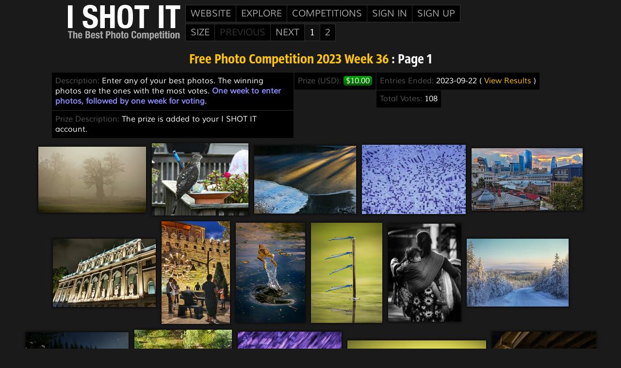

--- FILE ---
content_type: text/html; charset=UTF-8
request_url: https://i-shot-it.com/competition.php?id=64fba93a61910
body_size: 10597
content:
<!DOCTYPE html PUBLIC "-//W3C//DTD XHTML+RDFa 1.1//EN" "http://www.w3.org/MarkUp/DTD/xhtml-rdfa-2.dtd">
<html xmlns="http://www.w3.org/1999/xhtml">
<head>
<base href="https://i-shot-it.com/" />
<meta http-equiv="content-type" content="text/html; charset=utf-8" />
<meta name="pinterest" content="nopin" />
<meta name="format-detection" content="telephone=no" />
<meta name="keywords" content="photo competition photography contest" />
<meta name="description" content="I SHOT IT : Photo Contest" />
<title>I SHOT IT : Free Photo Competition 2023 Week 36</title>
<style type="text/css" media="screen">
@import "https://i-shot-it.com/css/layout.css?version=151";
@import "https://i-shot-it.com/css/header-font-helvetica-neue-condensed-bold.css?version=3";
@import "https://i-shot-it.com/css/font-muli.css?version=4";
@import "https://i-shot-it.com/css/competition.css?version=15";
</style>
<script>
function show(boxid) { document.getElementById(boxid).style.display='block'; }
function hide(boxid) { document.getElementById(boxid).style.display='none'; }
</script>
</head>
<body>
<div class="header-div"><div class="header-home-logo-div"><a href="https://i-shot-it.com/index.php"><svg version="1.1" xmlns="http://www.w3.org/2000/svg" xmlns:xlink="http://www.w3.org/1999/xlink" x="0" y="0" width="232" height="73" viewBox="0, 0, 232, 73"><g id="Background"><rect x="0" y="0" width="232" height="73" fill="#FFFFFF" fill-opacity="0"/></g><g id="Layer_1"><path id="i_shot_it" d="M0,47.904 L9.475,47.904 L9.475,0.921 L0,0.921 z M39.942,34.612 Q39.942,36.257 40.205,37.606 Q40.468,38.955 41.192,39.876 Q41.916,40.797 43.133,41.324 Q44.351,41.85 46.193,41.85 Q48.364,41.85 50.108,40.435 Q51.852,39.021 51.852,36.059 Q51.852,34.48 51.424,33.329 Q50.997,32.177 50.01,31.256 Q49.022,30.335 47.41,29.578 Q45.798,28.821 43.429,28.032 Q40.271,26.979 37.968,25.729 Q35.665,24.478 34.118,22.8 Q32.572,21.122 31.848,18.918 Q31.124,16.714 31.124,13.818 Q31.124,6.843 35.007,3.422 Q38.889,0 45.667,0 Q48.825,0 51.49,0.691 Q54.155,1.382 56.096,2.928 Q58.037,4.475 59.123,6.876 Q60.209,9.278 60.209,12.634 L60.209,13.95 L51.128,13.95 Q51.128,10.594 49.944,8.785 Q48.759,6.975 45.996,6.975 Q44.416,6.975 43.364,7.436 Q42.311,7.896 41.686,8.653 Q41.06,9.41 40.83,10.397 Q40.6,11.384 40.6,12.437 Q40.6,14.608 41.521,16.089 Q42.442,17.569 45.469,18.819 L52.773,21.978 Q55.471,23.162 57.182,24.445 Q58.893,25.729 59.913,27.209 Q60.933,28.69 61.327,30.466 Q61.722,32.243 61.722,34.414 Q61.722,41.85 57.412,45.239 Q53.102,48.628 45.403,48.628 Q37.376,48.628 33.921,45.14 Q30.466,41.653 30.466,35.138 L30.466,33.23 L39.942,33.23 z M75.936,0.921 L75.936,18.885 L86.99,18.885 L86.99,0.921 L96.466,0.921 L96.466,47.904 L86.99,47.904 L86.99,27.045 L75.936,27.045 L75.936,47.904 L66.46,47.904 L66.46,0.921 z M102.059,24.413 Q102.059,19.083 102.552,14.575 Q103.046,10.068 104.724,6.843 Q106.402,3.619 109.56,1.81 Q112.719,0 118.049,0 Q123.379,0 126.537,1.81 Q129.696,3.619 131.374,6.843 Q133.052,10.068 133.545,14.575 Q134.039,19.083 134.039,24.413 Q134.039,29.808 133.545,34.283 Q133.052,38.757 131.374,41.982 Q129.696,45.206 126.537,46.917 Q123.379,48.628 118.049,48.628 Q112.719,48.628 109.56,46.917 Q106.402,45.206 104.724,41.982 Q103.046,38.757 102.552,34.283 Q102.059,29.808 102.059,24.413 z M111.534,24.413 Q111.534,29.15 111.765,32.473 Q111.995,35.796 112.686,37.869 Q113.377,39.942 114.66,40.896 Q115.943,41.85 118.049,41.85 Q120.154,41.85 121.438,40.896 Q122.721,39.942 123.412,37.869 Q124.103,35.796 124.333,32.473 Q124.563,29.15 124.563,24.413 Q124.563,19.675 124.333,16.385 Q124.103,13.095 123.412,10.989 Q122.721,8.883 121.438,7.929 Q120.154,6.975 118.049,6.975 Q115.943,6.975 114.66,7.929 Q113.377,8.883 112.686,10.989 Q111.995,13.095 111.765,16.385 Q111.534,19.675 111.534,24.413 z M167.137,8.686 L156.872,8.686 L156.872,47.904 L147.396,47.904 L147.396,8.686 L137.131,8.686 L137.131,0.921 L167.137,0.921 z M187.47,0.921 L196.945,0.921 L196.945,47.904 L187.47,47.904 z M231.491,8.686 L221.226,8.686 L221.226,47.904 L211.751,47.904 L211.751,8.686 L201.486,8.686 L201.486,0.921 L231.491,0.921 z" fill="#FFFFFF"/><a xlink:href="https://i-shot-it.com/index.php"><path id="the_best" d="M9.605,54.136 L0,54.136 L0,56.622 L3.286,56.622 L3.286,69.175 L6.319,69.175 L6.319,56.622 L9.605,56.622 z M13.733,54.136 L13.733,59.002 L13.775,59.002 Q14.618,57.549 16.534,57.549 Q17.925,57.549 18.672,58.307 Q19.42,59.065 19.42,60.771 L19.42,69.175 L16.513,69.175 L16.513,61.361 Q16.513,60.476 16.219,60.129 Q15.924,59.781 15.271,59.781 Q13.733,59.781 13.733,61.656 L13.733,69.175 L10.826,69.175 L10.826,54.136 z M23.843,64.857 Q23.843,65.363 23.917,65.837 Q23.991,66.311 24.159,66.679 Q24.328,67.048 24.602,67.269 Q24.875,67.49 25.276,67.49 Q26.013,67.49 26.35,66.964 Q26.687,66.437 26.813,65.363 L29.425,65.363 Q29.341,67.343 28.372,68.375 Q27.403,69.407 25.318,69.407 Q23.738,69.407 22.853,68.88 Q21.969,68.354 21.547,67.49 Q21.126,66.627 21.031,65.552 Q20.937,64.478 20.937,63.404 Q20.937,62.267 21.095,61.214 Q21.253,60.16 21.726,59.339 Q22.2,58.517 23.085,58.033 Q23.97,57.549 25.444,57.549 Q26.708,57.549 27.519,57.959 Q28.33,58.37 28.793,59.118 Q29.257,59.865 29.425,60.929 Q29.594,61.993 29.594,63.299 L29.594,63.952 L23.843,63.952 z M26.813,62.225 Q26.792,61.572 26.729,61.077 Q26.666,60.582 26.508,60.234 Q26.35,59.887 26.065,59.708 Q25.781,59.528 25.339,59.528 Q24.896,59.528 24.612,59.729 Q24.328,59.929 24.159,60.255 Q23.991,60.582 23.917,60.982 Q23.843,61.382 23.843,61.782 L23.843,62.225 L26.813,62.225 z M41.326,54.136 Q42.252,54.136 43.042,54.326 Q43.832,54.515 44.401,54.958 Q44.97,55.4 45.285,56.137 Q45.601,56.875 45.601,57.949 Q45.601,59.17 45.033,60.045 Q44.464,60.919 43.327,61.235 L43.327,61.277 Q44.59,61.445 45.328,62.351 Q46.065,63.257 46.065,64.773 Q46.065,65.658 45.833,66.458 Q45.601,67.259 45.043,67.859 Q44.485,68.459 43.59,68.817 Q42.695,69.175 41.368,69.175 L36.249,69.175 L36.249,54.136 z M40.146,60.308 Q41.41,60.308 41.989,59.855 Q42.568,59.402 42.568,58.328 Q42.568,57.254 42.042,56.811 Q41.515,56.369 40.378,56.369 L39.282,56.369 L39.282,60.308 z M40.462,66.943 Q41.557,66.943 42.231,66.458 Q42.905,65.974 42.905,64.668 Q42.905,64.015 42.726,63.583 Q42.547,63.151 42.242,62.888 Q41.936,62.625 41.515,62.519 Q41.094,62.414 40.588,62.414 L39.282,62.414 L39.282,66.943 z M50.362,64.857 Q50.362,65.363 50.435,65.837 Q50.509,66.311 50.678,66.679 Q50.846,67.048 51.12,67.269 Q51.394,67.49 51.794,67.49 Q52.531,67.49 52.868,66.964 Q53.205,66.437 53.332,65.363 L55.943,65.363 Q55.859,67.343 54.89,68.375 Q53.921,69.407 51.836,69.407 Q50.256,69.407 49.372,68.88 Q48.487,68.354 48.066,67.49 Q47.645,66.627 47.55,65.552 Q47.455,64.478 47.455,63.404 Q47.455,62.267 47.613,61.214 Q47.771,60.16 48.245,59.339 Q48.719,58.517 49.603,58.033 Q50.488,57.549 51.962,57.549 Q53.226,57.549 54.037,57.959 Q54.848,58.37 55.311,59.118 Q55.775,59.865 55.943,60.929 Q56.112,61.993 56.112,63.299 L56.112,63.952 L50.362,63.952 z M53.332,62.225 Q53.31,61.572 53.247,61.077 Q53.184,60.582 53.026,60.234 Q52.868,59.887 52.584,59.708 Q52.299,59.528 51.857,59.528 Q51.415,59.528 51.13,59.729 Q50.846,59.929 50.678,60.255 Q50.509,60.582 50.435,60.982 Q50.362,61.382 50.362,61.782 L50.362,62.225 L53.332,62.225 z M59.756,65.847 Q59.756,66.585 60.145,67.037 Q60.535,67.49 61.272,67.49 Q61.946,67.49 62.346,67.153 Q62.747,66.816 62.747,66.142 Q62.747,65.595 62.431,65.31 Q62.115,65.026 61.694,64.857 L59.65,64.12 Q58.45,63.699 57.839,62.93 Q57.228,62.161 57.228,60.961 Q57.228,60.266 57.46,59.644 Q57.692,59.023 58.197,58.56 Q58.703,58.096 59.492,57.822 Q60.282,57.549 61.399,57.549 Q63.379,57.549 64.326,58.391 Q65.274,59.234 65.274,60.771 L65.274,61.235 L62.662,61.235 Q62.662,60.35 62.378,59.939 Q62.094,59.528 61.378,59.528 Q60.83,59.528 60.419,59.834 Q60.008,60.139 60.008,60.75 Q60.008,61.171 60.272,61.508 Q60.535,61.845 61.272,62.077 L63.02,62.667 Q64.39,63.13 64.958,63.878 Q65.527,64.626 65.527,65.911 Q65.527,66.816 65.211,67.48 Q64.895,68.143 64.337,68.586 Q63.779,69.028 63.01,69.217 Q62.241,69.407 61.314,69.407 Q60.093,69.407 59.282,69.175 Q58.471,68.944 57.997,68.48 Q57.523,68.017 57.333,67.353 Q57.144,66.69 57.144,65.868 L57.144,65.468 L59.756,65.468 z M70.519,54.6 L70.519,57.843 L72.204,57.843 L72.204,59.823 L70.519,59.823 L70.519,65.953 Q70.519,66.627 70.719,66.911 Q70.919,67.195 71.551,67.195 Q71.72,67.195 71.888,67.185 Q72.057,67.174 72.204,67.153 L72.204,69.175 Q71.72,69.175 71.267,69.207 Q70.814,69.239 70.308,69.239 Q69.466,69.239 68.929,69.123 Q68.392,69.007 68.107,68.659 Q67.823,68.312 67.718,67.743 Q67.612,67.174 67.612,66.311 L67.612,59.823 L66.138,59.823 L66.138,57.843 L67.612,57.843 L67.612,54.6 z M83.662,54.136 Q84.821,54.136 85.611,54.526 Q86.4,54.916 86.885,55.548 Q87.369,56.179 87.58,56.99 Q87.791,57.801 87.791,58.644 Q87.791,59.802 87.443,60.666 Q87.096,61.529 86.474,62.077 Q85.853,62.625 84.968,62.899 Q84.083,63.172 83.009,63.172 L81.387,63.172 L81.387,69.175 L78.354,69.175 L78.354,54.136 z M82.735,60.94 Q83.641,60.94 84.199,60.392 Q84.758,59.844 84.758,58.686 Q84.758,57.549 84.273,56.959 Q83.789,56.369 82.651,56.369 L81.387,56.369 L81.387,60.94 z M92.108,54.136 L92.108,59.002 L92.151,59.002 Q92.993,57.549 94.91,57.549 Q96.3,57.549 97.048,58.307 Q97.796,59.065 97.796,60.771 L97.796,69.175 L94.889,69.175 L94.889,61.361 Q94.889,60.476 94.594,60.129 Q94.299,59.781 93.646,59.781 Q92.108,59.781 92.108,61.656 L92.108,69.175 L89.202,69.175 L89.202,54.136 z M99.354,63.509 Q99.354,62.056 99.586,60.94 Q99.818,59.823 100.344,59.076 Q100.871,58.328 101.724,57.938 Q102.577,57.549 103.82,57.549 Q105.125,57.527 105.989,57.896 Q106.853,58.265 107.358,59.023 Q107.864,59.781 108.074,60.898 Q108.285,62.014 108.285,63.509 Q108.285,64.963 108.053,66.079 Q107.821,67.195 107.295,67.943 Q106.768,68.691 105.915,69.049 Q105.062,69.407 103.82,69.407 Q102.514,69.428 101.65,69.081 Q100.786,68.733 100.281,67.985 Q99.775,67.238 99.565,66.111 Q99.354,64.984 99.354,63.509 z M102.261,63.509 Q102.261,64.373 102.303,65.11 Q102.345,65.847 102.503,66.374 Q102.661,66.901 102.977,67.195 Q103.293,67.49 103.82,67.49 Q104.704,67.49 105.041,66.564 Q105.378,65.637 105.378,63.509 Q105.378,61.382 105.041,60.455 Q104.704,59.528 103.82,59.528 Q103.293,59.528 102.977,59.823 Q102.661,60.118 102.503,60.645 Q102.345,61.171 102.303,61.909 Q102.261,62.646 102.261,63.509 z M113.382,54.6 L113.382,57.843 L115.067,57.843 L115.067,59.823 L113.382,59.823 L113.382,65.953 Q113.382,66.627 113.582,66.911 Q113.782,67.195 114.414,67.195 Q114.583,67.195 114.751,67.185 Q114.92,67.174 115.067,67.153 L115.067,69.175 Q114.583,69.175 114.13,69.207 Q113.677,69.239 113.172,69.239 Q112.329,69.239 111.792,69.123 Q111.255,69.007 110.97,68.659 Q110.686,68.312 110.581,67.743 Q110.475,67.174 110.475,66.311 L110.475,59.823 L109.001,59.823 L109.001,57.843 L110.475,57.843 L110.475,54.6 z M115.699,63.509 Q115.699,62.056 115.931,60.94 Q116.162,59.823 116.689,59.076 Q117.216,58.328 118.069,57.938 Q118.922,57.549 120.164,57.549 Q121.47,57.527 122.334,57.896 Q123.197,58.265 123.703,59.023 Q124.209,59.781 124.419,60.898 Q124.63,62.014 124.63,63.509 Q124.63,64.963 124.398,66.079 Q124.166,67.195 123.64,67.943 Q123.113,68.691 122.26,69.049 Q121.407,69.407 120.164,69.407 Q118.859,69.428 117.995,69.081 Q117.131,68.733 116.626,67.985 Q116.12,67.238 115.91,66.111 Q115.699,64.984 115.699,63.509 z M118.606,63.509 Q118.606,64.373 118.648,65.11 Q118.69,65.847 118.848,66.374 Q119.006,66.901 119.322,67.195 Q119.638,67.49 120.164,67.49 Q121.049,67.49 121.386,66.564 Q121.723,65.637 121.723,63.509 Q121.723,61.382 121.386,60.455 Q121.049,59.528 120.164,59.528 Q119.638,59.528 119.322,59.823 Q119.006,60.118 118.848,60.645 Q118.69,61.171 118.648,61.909 Q118.606,62.646 118.606,63.509 z M137.752,59.213 Q137.752,57.57 137.362,56.822 Q136.973,56.074 135.941,56.074 Q135.372,56.074 135.003,56.38 Q134.635,56.685 134.424,57.37 Q134.213,58.054 134.129,59.16 Q134.045,60.266 134.045,61.866 Q134.045,63.573 134.161,64.626 Q134.277,65.679 134.519,66.258 Q134.761,66.837 135.13,67.037 Q135.498,67.238 135.983,67.238 Q136.383,67.238 136.73,67.101 Q137.078,66.964 137.331,66.553 Q137.584,66.142 137.731,65.395 Q137.878,64.647 137.878,63.425 L140.911,63.425 Q140.911,64.647 140.722,65.742 Q140.532,66.837 140.016,67.659 Q139.5,68.48 138.563,68.944 Q137.626,69.407 136.13,69.407 Q134.424,69.407 133.413,68.859 Q132.402,68.312 131.865,67.28 Q131.328,66.248 131.17,64.815 Q131.012,63.383 131.012,61.656 Q131.012,59.95 131.17,58.507 Q131.328,57.064 131.865,56.032 Q132.402,55 133.413,54.421 Q134.424,53.841 136.13,53.841 Q137.752,53.841 138.689,54.368 Q139.627,54.895 140.09,55.706 Q140.553,56.516 140.669,57.454 Q140.785,58.391 140.785,59.213 L137.752,59.213 z M142.175,63.509 Q142.175,62.056 142.407,60.94 Q142.639,59.823 143.165,59.076 Q143.692,58.328 144.545,57.938 Q145.398,57.549 146.641,57.549 Q147.947,57.527 148.81,57.896 Q149.674,58.265 150.179,59.023 Q150.685,59.781 150.895,60.898 Q151.106,62.014 151.106,63.509 Q151.106,64.963 150.874,66.079 Q150.643,67.195 150.116,67.943 Q149.589,68.691 148.736,69.049 Q147.883,69.407 146.641,69.407 Q145.335,69.428 144.471,69.081 Q143.608,68.733 143.102,67.985 Q142.596,67.238 142.386,66.111 Q142.175,64.984 142.175,63.509 z M145.082,63.509 Q145.082,64.373 145.124,65.11 Q145.166,65.847 145.324,66.374 Q145.482,66.901 145.798,67.195 Q146.114,67.49 146.641,67.49 Q147.525,67.49 147.862,66.564 Q148.199,65.637 148.199,63.509 Q148.199,61.382 147.862,60.455 Q147.525,59.528 146.641,59.528 Q146.114,59.528 145.798,59.823 Q145.482,60.118 145.324,60.645 Q145.166,61.171 145.124,61.909 Q145.082,62.646 145.082,63.509 z M155.445,57.843 L155.445,59.002 L155.487,59.002 Q156.035,58.223 156.719,57.886 Q157.404,57.549 158.352,57.549 Q159.363,57.549 160.047,58.012 Q160.732,58.475 160.963,59.36 L161.006,59.36 Q161.343,58.454 162.09,58.001 Q162.838,57.549 163.87,57.549 Q165.323,57.549 166.008,58.423 Q166.693,59.297 166.693,60.94 L166.693,69.175 L163.786,69.175 L163.786,61.256 Q163.786,60.54 163.523,60.16 Q163.259,59.781 162.648,59.781 Q161.953,59.781 161.543,60.245 Q161.132,60.708 161.132,61.719 L161.132,69.175 L158.225,69.175 L158.225,61.256 Q158.225,60.54 157.962,60.16 Q157.699,59.781 157.088,59.781 Q156.393,59.781 155.982,60.245 Q155.571,60.708 155.571,61.719 L155.571,69.175 L152.665,69.175 L152.665,57.843 z M171.537,63.509 Q171.537,65.363 171.821,66.3 Q172.106,67.238 173.075,67.238 Q174.023,67.238 174.307,66.3 Q174.591,65.363 174.591,63.509 Q174.591,61.656 174.307,60.719 Q174.023,59.781 173.075,59.781 Q172.106,59.781 171.821,60.719 Q171.537,61.656 171.537,63.509 z M171.411,57.843 L171.411,59.044 L171.453,59.044 Q171.937,58.244 172.538,57.896 Q173.138,57.549 174.023,57.549 Q175.813,57.549 176.655,58.949 Q177.498,60.35 177.498,63.509 Q177.498,66.669 176.655,68.038 Q175.813,69.407 174.023,69.407 Q173.201,69.407 172.622,69.102 Q172.043,68.796 171.579,68.122 L171.537,68.122 L171.537,72.819 L168.63,72.819 L168.63,57.843 z M181.647,64.857 Q181.647,65.363 181.721,65.837 Q181.795,66.311 181.963,66.679 Q182.132,67.048 182.406,67.269 Q182.679,67.49 183.08,67.49 Q183.817,67.49 184.154,66.964 Q184.491,66.437 184.617,65.363 L187.229,65.363 Q187.145,67.343 186.176,68.375 Q185.207,69.407 183.122,69.407 Q181.542,69.407 180.657,68.88 Q179.773,68.354 179.351,67.49 Q178.93,66.627 178.835,65.552 Q178.741,64.478 178.741,63.404 Q178.741,62.267 178.899,61.214 Q179.057,60.16 179.53,59.339 Q180.004,58.517 180.889,58.033 Q181.774,57.549 183.248,57.549 Q184.512,57.549 185.323,57.959 Q186.134,58.37 186.597,59.118 Q187.061,59.865 187.229,60.929 Q187.398,61.993 187.398,63.299 L187.398,63.952 L181.647,63.952 z M184.617,62.225 Q184.596,61.572 184.533,61.077 Q184.47,60.582 184.312,60.234 Q184.154,59.887 183.869,59.708 Q183.585,59.528 183.143,59.528 Q182.7,59.528 182.416,59.729 Q182.132,59.929 181.963,60.255 Q181.795,60.582 181.721,60.982 Q181.647,61.382 181.647,61.782 L181.647,62.225 L184.617,62.225 z M192.453,54.6 L192.453,57.843 L194.138,57.843 L194.138,59.823 L192.453,59.823 L192.453,65.953 Q192.453,66.627 192.653,66.911 Q192.853,67.195 193.485,67.195 Q193.653,67.195 193.822,67.185 Q193.99,67.174 194.138,67.153 L194.138,69.175 Q193.653,69.175 193.2,69.207 Q192.748,69.239 192.242,69.239 Q191.399,69.239 190.862,69.123 Q190.325,69.007 190.041,68.659 Q189.757,68.312 189.651,67.743 Q189.546,67.174 189.546,66.311 L189.546,59.823 L188.072,59.823 L188.072,57.843 L189.546,57.843 L189.546,54.6 z M198.161,57.843 L198.161,69.175 L195.254,69.175 L195.254,57.843 z M198.161,53.968 L198.161,56.453 L195.254,56.453 L195.254,53.968 z M203.742,54.6 L203.742,57.843 L205.427,57.843 L205.427,59.823 L203.742,59.823 L203.742,65.953 Q203.742,66.627 203.943,66.911 Q204.143,67.195 204.774,67.195 Q204.943,67.195 205.111,67.185 Q205.28,67.174 205.427,67.153 L205.427,69.175 Q204.943,69.175 204.49,69.207 Q204.037,69.239 203.532,69.239 Q202.689,69.239 202.152,69.123 Q201.615,69.007 201.331,68.659 Q201.046,68.312 200.941,67.743 Q200.836,67.174 200.836,66.311 L200.836,59.823 L199.361,59.823 L199.361,57.843 L200.836,57.843 L200.836,54.6 z M209.45,57.843 L209.45,69.175 L206.544,69.175 L206.544,57.843 z M209.45,53.968 L209.45,56.453 L206.544,56.453 L206.544,53.968 z M211.114,63.509 Q211.114,62.056 211.346,60.94 Q211.578,59.823 212.104,59.076 Q212.631,58.328 213.484,57.938 Q214.337,57.549 215.58,57.549 Q216.886,57.527 217.749,57.896 Q218.613,58.265 219.118,59.023 Q219.624,59.781 219.835,60.898 Q220.045,62.014 220.045,63.509 Q220.045,64.963 219.813,66.079 Q219.582,67.195 219.055,67.943 Q218.529,68.691 217.676,69.049 Q216.823,69.407 215.58,69.407 Q214.274,69.428 213.41,69.081 Q212.547,68.733 212.041,67.985 Q211.536,67.238 211.325,66.111 Q211.114,64.984 211.114,63.509 z M214.021,63.509 Q214.021,64.373 214.063,65.11 Q214.105,65.847 214.263,66.374 Q214.421,66.901 214.737,67.195 Q215.053,67.49 215.58,67.49 Q216.464,67.49 216.801,66.564 Q217.138,65.637 217.138,63.509 Q217.138,61.382 216.801,60.455 Q216.464,59.528 215.58,59.528 Q215.053,59.528 214.737,59.823 Q214.421,60.118 214.263,60.645 Q214.105,61.171 214.063,61.909 Q214.021,62.646 214.021,63.509 z M224.384,57.843 L224.384,59.17 L224.426,59.17 Q224.89,58.328 225.627,57.938 Q226.364,57.549 227.312,57.549 Q228.702,57.549 229.45,58.307 Q230.198,59.065 230.198,60.771 L230.198,69.175 L227.291,69.175 L227.291,61.361 Q227.291,60.476 226.996,60.129 Q226.701,59.781 226.048,59.781 Q224.511,59.781 224.511,61.656 L224.511,69.175 L221.604,69.175 L221.604,57.843 z" fill="#777777"/></a></g></svg></a></div><div class="menus-div"><div class="cssmenu"><ul><li><a href="javascript:void(0);">Website</a><ul><li><a href="https://i-shot-it.com/settings.php">Settings</a></li><li><a href="https://i-shot-it.com/blog.php">Blog</a></li><li><a href="https://i-shot-it.com/faqs.php">FAQs</a></li><li><a href="https://i-shot-it.com/contact.php">Contact Us</a></li><li><a href="https://i-shot-it.com/judges.php">The Judges</a></li><li><a href="https://i-shot-it.com/theteam.php">The Team</a></li></ul></li><li><a href="javascript:void(0);">Explore</a><ul><li><a href="https://i-shot-it.com/newest.php">Newest Photos</a></li><li><a href="https://i-shot-it.com/date-view.php">Browse By Upload Date</a></li><li><a href="https://i-shot-it.com/tag-view.php">Browse By Tags</a></li><li><a href="https://i-shot-it.com/favorited-photos.php">Recently Favored Photos</a></li><li><a href="https://i-shot-it.com/most-popular-photos.php">Most Popular Photos</a></li></ul></li><li><a href="javascript:void(0);">Competitions</a><ul><li><a href="https://i-shot-it.com/entry-fees.php">Entry Fees And Time Chart</a></li><li><a href="https://i-shot-it.com/voting-competitions.php">Voting Competitions</a></li><li><a href="https://i-shot-it.com/published.php">Results List</a></li><li><a href="https://i-shot-it.com/results.php">Results</a></li><li><a href="https://i-shot-it.com/current-competitions.php">Current Competitions</a></li></ul></li><li><a href="javascript:void(0);">Sign In</a><ul><li><a href="https://i-shot-it.com/login.php">Sign In</a></li><li><a href="https://i-shot-it.com/forgot-password.php">Reset Password</a></li></ul></li><li><a href="javascript:void(0);">Sign Up</a><ul class=keep-inside><li><a href="https://i-shot-it.com/register.php">Create Account</a></li></ul></li></ul></div><div class="cssmenu"><ul><li><a href="javascript:void(0);">SIZE</a><ul><li><a href="https://i-shot-it.com/competition.php?id=64fba93a61910&size=square">SQUARE</a></li><li><a class="selected" href="https://i-shot-it.com/competition.php?id=64fba93a61910&size=thumbnail">THUMBNAIL</a></li><li><a href="https://i-shot-it.com/competition.php?id=64fba93a61910&size=medium">MEDIUM</a></li><li><a href="https://i-shot-it.com/competition.php?id=64fba93a61910&size=large">LARGE</a></li></ul></li><li><span class="disabled">PREVIOUS</span></li><li><a href="http://i-shot-it.com/competition.php?id=64fba93a61910&page=2">NEXT</a></li><li><a class="selected" href="http://i-shot-it.com/competition.php?id=64fba93a61910&page=1">1</a></li><li><a href="http://i-shot-it.com/competition.php?id=64fba93a61910&page=2">2</a></li></ul></div></div><div class="leica-logo-div"><a href="http://www.leica-camera.com/" target="_blank"><svg version="1.1" xmlns="http://www.w3.org/2000/svg" xmlns:xlink="http://www.w3.org/1999/xlink" x="0" y="0" width="73" height="73" viewBox="0, 0, 73, 73"><g id="Background"><rect x="0" y="0" width="73" height="73" fill="#FFFFFF" fill-opacity="0"/></g><g id="Layer_1"><path d="M36.5,73 C56.655,73 73,56.683 73,36.557 C73,16.421 56.655,0.095 36.5,0.095 C16.34,0.095 -0,16.421 -0,36.557 C-0,56.683 16.34,73 36.5,73" fill="#E21313"/><path d="M65.519,38.623 C65.519,38.623 64.568,39.306 63.893,39.306 C63.381,39.306 63.098,38.88 63.098,38.412 C63.098,37.358 64.754,32.164 64.754,32.164 L60.71,32.219 L60.498,32.922 C60.498,32.922 59.91,31.731 57.788,31.731 C53.673,31.731 51.414,35.274 51.32,37.358 C51.3,37.809 51.293,37.875 51.293,37.875 C51.199,37.985 49.744,39.639 47.959,39.639 C46.531,39.639 46.294,38.442 46.294,37.679 C46.294,36.851 46.982,33.576 48.93,33.576 C49.992,33.576 50.64,34.494 50.64,34.494 L51.214,32.622 C51.214,32.622 50.308,31.917 48.462,31.912 C44.483,31.907 41.766,34.891 41.672,37.579 C41.652,37.981 41.637,38.111 41.642,38.137 C41.511,38.297 40.529,39.423 39.257,39.423 C38.387,39.423 38.387,38.745 38.387,38.442 C38.387,38.035 40.109,32.189 40.109,32.189 L35.611,32.253 L34.007,37.931 C34.007,37.931 31.543,39.713 28.096,39.96 C26.321,40.08 25.708,39.005 25.708,38.373 C25.708,38.111 25.708,38.111 25.708,38.111 C25.708,38.111 26.432,38.157 26.975,38.157 C27.398,38.157 32.649,37.794 32.649,34.585 C32.649,32.752 30.813,32.054 28.488,32.054 C24.198,32.054 21.19,34.71 21.19,37.865 C21.19,40.744 23.656,41.979 26.829,41.979 C30.431,41.979 33.947,39.779 33.947,39.779 C33.947,39.779 34.142,41.979 36.985,41.979 C39.917,41.979 42.214,39.779 42.214,39.779 C42.214,39.779 43.493,41.895 46.41,41.895 C49.393,41.895 51.682,39.487 51.682,39.487 C51.682,39.487 52.481,41.758 55.433,41.758 C57.741,41.758 58.98,40.245 58.98,40.245 C58.98,40.245 59.638,41.758 61.651,41.758 C64.105,41.758 65.946,40.031 65.946,40.031 L65.519,38.623 z M28.675,33.36 C29.279,33.394 29.687,33.826 29.667,34.269 C29.566,37.121 26.044,36.68 26.044,36.68 C26.044,36.68 26.618,33.233 28.675,33.36 z M56.953,39.639 C55.846,39.639 55.846,38.422 55.846,38.072 C55.846,37.141 56.574,33.449 58.582,33.449 C59.427,33.449 59.88,34.163 59.88,34.695 C59.88,34.806 59.372,39.639 56.953,39.639" fill="#FFFFFE"/><path d="M66.328,42.466 C66.328,42.466 56.883,45.752 38.856,45.531 C26.422,45.38 16.941,41.714 16.941,41.714 C16.941,41.714 17.249,41.116 17.449,40.713 C18.696,38.177 20.165,33.029 20.165,33.029 C20.165,33.029 28.711,30.646 28.711,23.871 C28.711,21.725 26.714,20.344 24.742,20.258 C17.856,19.993 15.946,29.793 15.522,31.461 C15.498,31.581 15.486,31.616 15.486,31.616 C13.359,31.326 12.164,30.893 12.164,30.893 L11.674,32.213 C13.108,32.892 15.195,33.113 15.195,33.113 C14.783,35.741 12.741,40.713 12.741,40.713 C12.741,40.713 10.854,40.09 8.517,40.09 C5.479,40.09 4.437,41.533 4.361,42.437 C4.161,44.777 7.108,45.877 9.165,45.877 C13.179,45.877 15.266,43.713 15.266,43.713 C15.266,43.713 26.558,47.972 38.338,47.972 C53.754,47.972 66.756,43.873 66.756,43.873 L66.328,42.466 z M25.07,22.201 C26.391,22.201 26.829,23.272 26.719,24.237 C26.075,29.898 20.446,31.194 20.446,31.194 C20.446,31.194 21.845,22.201 25.07,22.201 z M8.299,44.054 C7.163,44.089 6.424,43.336 6.424,42.913 C6.424,41.979 7.571,41.834 8.299,41.884 C10.06,41.979 11.575,42.582 11.575,42.582 C11.575,42.582 9.787,44.008 8.299,44.054" fill="#FFFFFE"/><path d="M38.75,26.863 C37.316,26.863 36.259,27.448 36.259,28.788 C36.259,30.144 37.483,30.516 38.75,30.516 C40.023,30.516 41.184,29.918 41.184,28.538 C41.184,27.15 39.787,26.863 38.75,26.863" fill="#FFFFFE"/></g></svg></a></div></div><div class="header-footer-div"></div><div class="content"><h1><a href="https://i-shot-it.com/competition.php?id=64fba93a61910">Free Photo Competition 2023 Week 36</a> : Page 1</h1><div class="info_container shade-100"><div class="info_sections_container left_container"><div class="info_section text-container"><span class="shade-20">Description: </span>Enter any of your best photos. The winning photos are the ones with the most votes. <b>One week to enter photos, followed by one week for voting</b>.</div><div class="info_section text-container"><span class="shade-20">Prize Description: </span>The prize is added to your I SHOT IT account.</div></div><div class="info_sections_container middle_container"><div class="info_section text-container"><span class="shade-20">Prize (USD): </span><span class="text_block green_bg">$10.00</span> </div></div><div class="info_sections_container right_container"><div class="info_section text-container"><span class="shade-20">Entries Ended: </span>2023-09-22 ( <a href="https://i-shot-it.com/photo-competition-results.php?pcid=64fba93a61910">View Results</a> )</div><div class="info_section text-container"><span class="shade-20">Total Votes: </span>108</div></div></div><div class="photos-div-thumbnail"><a href="https://i-shot-it.com/competition-photo.php?id=650be055c82fc"><img src="https://i-shot-it.com/gs-photo.php?path=2023-09-21-650be02cf2e98-650be02fd178c-thumbnail.jpg" class="img-border-thumbnail img-layout-thumbnail" width="222" height="136" alt="" /></a><a href="https://i-shot-it.com/competition-photo.php?id=650bad0de8eb0"><img src="https://i-shot-it.com/gs-photo.php?path=2023-09-21-650bacc991286-650baccdbdf27-thumbnail.jpg" class="img-border-thumbnail img-layout-thumbnail" width="199" height="149" alt="" /></a><a href="https://i-shot-it.com/competition-photo.php?id=650ae3dbda534"><img src="https://i-shot-it.com/gs-photo.php?path=2023-09-20-650ae36fd3711-650ae3764351e-thumbnail.jpg" class="img-border-thumbnail img-layout-thumbnail" width="210" height="140" alt="" /></a><a href="https://i-shot-it.com/competition-photo.php?id=650a056b827f2"><img src="https://i-shot-it.com/gs-photo.php?path=2023-09-18-6508c70578214-6508c70802113-thumbnail.jpg" class="img-border-thumbnail img-layout-thumbnail" width="214" height="143" alt="" /></a><a href="https://i-shot-it.com/competition-photo.php?id=6509fb1db241b"><img src="https://i-shot-it.com/gs-photo.php?path=2023-09-19-6509fb0583d10-6509fb08e599d-thumbnail.jpg" class="img-border-thumbnail img-layout-thumbnail" width="229" height="129" alt="" /></a><a href="https://i-shot-it.com/competition-photo.php?id=6509face8d4a8"><img src="https://i-shot-it.com/gs-photo.php?path=2023-09-05-64f689652b594-64f68967dc247-thumbnail.jpg" class="img-border-thumbnail img-layout-thumbnail" width="212" height="141" alt="" /></a><a href="https://i-shot-it.com/competition-photo.php?id=6509faa8528af"><img src="https://i-shot-it.com/gs-photo.php?path=2023-09-05-64f6899476136-64f6899759b49-thumbnail.jpg" class="img-border-thumbnail img-layout-thumbnail" width="141" height="212" alt="" /></a><a href="https://i-shot-it.com/competition-photo.php?id=6509f816a0236"><img src="https://i-shot-it.com/gs-photo.php?path=2022-10-31-635f46ca140c7-635f46cccb303-thumbnail.jpg" class="img-border-thumbnail img-layout-thumbnail" width="143" height="206" alt="" /></a><a href="https://i-shot-it.com/competition-photo.php?id=6509f7f1310a7"><img src="https://i-shot-it.com/gs-photo.php?path=2023-07-29-64c4a723cde3f-64c4a727ae509-thumbnail.jpg" class="img-border-thumbnail img-layout-thumbnail" width="147" height="207" alt="" /></a><a href="https://i-shot-it.com/competition-photo.php?id=6509f78440139"><img src="https://i-shot-it.com/gs-photo.php?path=ishot-it%2F2020-10-07-5f7d4b2a10b68-5f7d4b2c309f7-thumbnail.jpg" class="img-border-thumbnail img-layout-thumbnail" width="150" height="202" alt="" /></a><a href="https://i-shot-it.com/competition-photo.php?id=65094f3e5411c"><img src="https://i-shot-it.com/gs-photo.php?path=2023-09-19-65094ee36524b-65094ee7e7f86-thumbnail.jpg" class="img-border-thumbnail img-layout-thumbnail" width="210" height="140" alt="" /></a><a href="https://i-shot-it.com/competition-photo.php?id=65094f3c46d2e"><img src="https://i-shot-it.com/gs-photo.php?path=2023-09-19-65094edec04e6-65094ee288ea3-thumbnail.jpg" class="img-border-thumbnail img-layout-thumbnail" width="212" height="140" alt="" /></a><a href="https://i-shot-it.com/competition-photo.php?id=65094f39670ff"><img src="https://i-shot-it.com/gs-photo.php?path=2023-09-19-65094ee8b7459-65094eed09fd2-thumbnail.jpg" class="img-border-thumbnail img-layout-thumbnail" width="201" height="150" alt="" /></a><a href="https://i-shot-it.com/competition-photo.php?id=6508c74faf697"><img src="https://i-shot-it.com/gs-photo.php?path=2023-09-18-6508c708c9e57-6508c70b31ee9-thumbnail.jpg" class="img-border-thumbnail img-layout-thumbnail" width="214" height="143" alt="" /></a><a href="https://i-shot-it.com/competition-photo.php?id=6508c7390c244"><img src="https://i-shot-it.com/gs-photo.php?path=2023-09-18-6508c6fcb8f4f-6508c6fe77e12-thumbnail.jpg" class="img-border-thumbnail img-layout-thumbnail" width="286" height="107" alt="" /></a><a href="https://i-shot-it.com/competition-photo.php?id=6508aeef43fb5"><img src="https://i-shot-it.com/gs-photo.php?path=2023-09-18-6508ae5c5e36a-6508ae60375be-thumbnail.jpg" class="img-border-thumbnail img-layout-thumbnail" width="214" height="142" alt="" /></a><a href="https://i-shot-it.com/competition-photo.php?id=6507f1d973e2b"><img src="https://i-shot-it.com/gs-photo.php?path=ishot-it%2F2020-10-09-5f808c6184b34-5f808c64ad93e-thumbnail.jpg" class="img-border-thumbnail img-layout-thumbnail" width="142" height="213" alt="" /></a><a href="https://i-shot-it.com/competition-photo.php?id=6507f1b30be4d"><img src="https://i-shot-it.com/gs-photo.php?path=2023-04-24-644623521a53e-64462354cd9d8-thumbnail.jpg" class="img-border-thumbnail img-layout-thumbnail" width="211" height="141" alt="" /></a><a href="https://i-shot-it.com/competition-photo.php?id=6507f1a3d48b0"><img src="https://i-shot-it.com/gs-photo.php?path=2023-07-31-64c7fd7017d6c-64c7fd736c7f9-thumbnail.jpg" class="img-border-thumbnail img-layout-thumbnail" width="211" height="141" alt="" /></a><a href="https://i-shot-it.com/competition-photo.php?id=65068fe61a98c"><img src="https://i-shot-it.com/gs-photo.php?path=2023-09-17-65068fc92f6bc-65068fcb39ff4-thumbnail.jpg" class="img-border-thumbnail img-layout-thumbnail" width="150" height="200" alt="" /></a><a href="https://i-shot-it.com/competition-photo.php?id=65066e28a0aca"><img src="https://i-shot-it.com/gs-photo.php?path=2023-05-17-6464933648d98-646493381fe90-thumbnail.jpg" class="img-border-thumbnail img-layout-thumbnail" width="200" height="150" alt="" /></a><a href="https://i-shot-it.com/competition-photo.php?id=65066e24b4317"><img src="https://i-shot-it.com/gs-photo.php?path=2023-09-17-65066b620f82a-65066b66bde1b-thumbnail.jpg" class="img-border-thumbnail img-layout-thumbnail" width="230" height="130" alt="" /></a><a href="https://i-shot-it.com/competition-photo.php?id=65066e0fa1a95"><img src="https://i-shot-it.com/gs-photo.php?path=2023-09-17-650668895dcc3-6506688c6fd1a-thumbnail.jpg" class="img-border-thumbnail img-layout-thumbnail" width="149" height="198" alt="" /></a><a href="https://i-shot-it.com/competition-photo.php?id=65066d8458388"><img src="https://i-shot-it.com/gs-photo.php?path=2023-09-17-650669fa36cce-650669fd8ca9d-thumbnail.jpg" class="img-border-thumbnail img-layout-thumbnail" width="232" height="130" alt="" /></a><a href="https://i-shot-it.com/competition-photo.php?id=65061aa76aba2"><img src="https://i-shot-it.com/gs-photo.php?path=2023-09-16-65061a88d4d0b-65061a8bf1640-thumbnail.jpg" class="img-border-thumbnail img-layout-thumbnail" width="184" height="164" alt="" /></a><a href="https://i-shot-it.com/competition-photo.php?id=65061741e6b3d"><img src="https://i-shot-it.com/gs-photo.php?path=2023-09-16-6506173065197-6506173365d4d-thumbnail.jpg" class="img-border-thumbnail img-layout-thumbnail" width="200" height="150" alt="" /></a><a href="https://i-shot-it.com/competition-photo.php?id=6505fc677baea"><img src="https://i-shot-it.com/gs-photo.php?path=2023-09-16-6505fabd6434c-6505fabfbc16f-thumbnail.jpg" class="img-border-thumbnail img-layout-thumbnail" width="212" height="141" alt="" /></a><a href="https://i-shot-it.com/competition-photo.php?id=6505e3a63884f"><img src="https://i-shot-it.com/gs-photo.php?path=2023-09-16-6505e38ed56f1-6505e39250683-thumbnail.jpg" class="img-border-thumbnail img-layout-thumbnail" width="209" height="144" alt="" /></a><a href="https://i-shot-it.com/competition-photo.php?id=6505cc73d2940"><img src="https://i-shot-it.com/gs-photo.php?path=2023-09-04-64f5d7f5f06d6-64f5d7fc58c50-thumbnail.jpg" class="img-border-thumbnail img-layout-thumbnail" width="214" height="142" alt="" /></a><a href="https://i-shot-it.com/competition-photo.php?id=6505cc5d47ec6"><img src="https://i-shot-it.com/gs-photo.php?path=2023-08-29-64edaf26d5c50-64edaf2c0c350-thumbnail.jpg" class="img-border-thumbnail img-layout-thumbnail" width="142" height="214" alt="" /></a><a href="https://i-shot-it.com/competition-photo.php?id=6505cc497ea3f"><img src="https://i-shot-it.com/gs-photo.php?path=2023-08-29-64edaee60aa3a-64edaeeb1f6dd-thumbnail.jpg" class="img-border-thumbnail img-layout-thumbnail" width="214" height="142" alt="" /></a><a href="https://i-shot-it.com/competition-photo.php?id=6505045f9fca5"><img src="https://i-shot-it.com/gs-photo.php?path=2023-09-16-6505041d344ab-6505042039d38-thumbnail.jpg" class="img-border-thumbnail img-layout-thumbnail" width="146" height="208" alt="" /></a><a href="https://i-shot-it.com/competition-photo.php?id=6504ee6f21bdf"><img src="https://i-shot-it.com/gs-photo.php?path=2023-09-10-64fe2571be56b-64fe257434062-thumbnail.jpg" class="img-border-thumbnail img-layout-thumbnail" width="158" height="188" alt="" /></a><a href="https://i-shot-it.com/competition-photo.php?id=6504ee597f930"><img src="https://i-shot-it.com/gs-photo.php?path=2023-09-10-64fe257e5762f-64fe2580f0645-thumbnail.jpg" class="img-border-thumbnail img-layout-thumbnail" width="151" height="202" alt="" /></a><a href="https://i-shot-it.com/competition-photo.php?id=6504ee458f32a"><img src="https://i-shot-it.com/gs-photo.php?path=2023-09-10-64fe25b50890f-64fe25b7a093f-thumbnail.jpg" class="img-border-thumbnail img-layout-thumbnail" width="172" height="176" alt="" /></a><a href="https://i-shot-it.com/competition-photo.php?id=65046d250c5ab"><img src="https://i-shot-it.com/gs-photo.php?path=ishot-it%2F2021-01-18-60058e570bcc3-60058e5921ada-thumbnail.jpg" class="img-border-thumbnail img-layout-thumbnail" width="200" height="150" alt="" /></a></div></div><div class="align_center"><div class="cssmenu"><ul><li><span class="disabled">PREVIOUS</span></li><li><a href="http://i-shot-it.com/competition.php?id=64fba93a61910&page=2">NEXT</a></li><li><a class="selected" href="http://i-shot-it.com/competition.php?id=64fba93a61910&page=1">1</a></li><li><a href="http://i-shot-it.com/competition.php?id=64fba93a61910&page=2">2</a></li></ul></div></div><div class="content_footer"><p class="links-bar"><a href="https://i-shot-it.com/photo-competition-results.php?pcid=64fba93a61910">View Results</a></p></div><div class="align_center"><div class="footer-links-container"><div class="footer-links"><div class="footer-links-header">Website</div><ul><li><a href="https://i-shot-it.com/settings.php">Settings</a></li><li><a href="https://i-shot-it.com/blog.php">Blog</a></li><li><a href="https://i-shot-it.com/contact.php">Contact Us</a></li><li><a href="https://i-shot-it.com/judges.php">The Judges</a></li><li><a href="https://i-shot-it.com/theteam.php">The Team</a></li><li><a href="https://i-shot-it.com/terms.php">Terms Of Service</a></li><li><a href="https://i-shot-it.com/privacy.php">Privacy</a></li></ul></div><div class="footer-links"><div class="footer-links-header">Explore</div><ul><li><a href="https://i-shot-it.com/newest.php">Newest Photos</a></li><li><a href="https://i-shot-it.com/tag-view.php">Browse By Tags</a></li><li><a href="https://i-shot-it.com/favorited-photos.php">Favored Photos</a></li><li><a href="https://i-shot-it.com/most-popular-photos.php">Most Popular Photos</a></li><li><a href="https://i-shot-it.com/date-view.php">Browse By Upload Date</a></li></ul></div><div class="footer-links"><div class="footer-links-header">Competitions</div><ul><li><a href="https://i-shot-it.com/entry-fees.php">Entry Fees And Time Chart</a></li><li><a href="https://i-shot-it.com/current-competitions.php">Current Competitions</a></li><li><a href="https://i-shot-it.com/results.php">Results</a></li><li><a href="https://i-shot-it.com/future-competitions.php">Future Competitions</a></li></ul></div><div class="footer-links"><div class="footer-links-header">Account</div><ul><li><a href="https://i-shot-it.com/login.php">Sign In</a></li><li><a href="https://i-shot-it.com/register.php">Sign Up</a></li><li><a href="https://i-shot-it.com/forgot-password.php">Reset Password</a></li></ul></div><div class="footer-links"><div class="footer-links-header">Photos</div><ul><li><a href="https://i-shot-it.com/photos.php">My Photos</a></li><li><a href="https://i-shot-it.com/upload-photos.php">Upload Photos</a></li><li><a href="https://i-shot-it.com/add-photo-to-competition.php">Add To Competition</a></li><li><a href="https://i-shot-it.com/photo-competition-entries.php">My Competition Photos</a></li><li><a href="https://i-shot-it.com/favorites.php">My Favorite Photos</a></li><li><a href="https://i-shot-it.com/favorited.php">Favored Photos</a></li></ul></div></div></div><p class="copyright">&copy;2010-2026 I Shot It, Inc.  All Rights Reserved.</p><script type="text/javascript"> var _gaq = _gaq || []; _gaq.push(['_setAccount', 'UA-154961-24']); _gaq.push(['_trackPageview']); (function() { var ga = document.createElement('script'); ga.type = 'text/javascript'; ga.async = true; ga.src = ('https:' == document.location.protocol ? 'https://ssl' : 'http://www') + '.google-analytics.com/ga.js'; var s = document.getElementsByTagName('script')[0]; s.parentNode.insertBefore(ga, s); })(); </script><script defer src="https://static.cloudflareinsights.com/beacon.min.js/vcd15cbe7772f49c399c6a5babf22c1241717689176015" integrity="sha512-ZpsOmlRQV6y907TI0dKBHq9Md29nnaEIPlkf84rnaERnq6zvWvPUqr2ft8M1aS28oN72PdrCzSjY4U6VaAw1EQ==" data-cf-beacon='{"version":"2024.11.0","token":"913ab837034c4d73873a57326ac6b551","r":1,"server_timing":{"name":{"cfCacheStatus":true,"cfEdge":true,"cfExtPri":true,"cfL4":true,"cfOrigin":true,"cfSpeedBrain":true},"location_startswith":null}}' crossorigin="anonymous"></script>
</body>
</html>


--- FILE ---
content_type: text/css
request_url: https://i-shot-it.com/css/competition.css?version=15
body_size: -212
content:
div.info_container
{
	text-align: center;
	margin-bottom: 10px;
}

div.info_sections_container
{
	display: inline-block;
	vertical-align: top;
	max-width: 500px;
	text-align: left;
}

div.left_container
{
	max-width: 500px;
}

div.middle_container
{
	max-width: 300px;
	text-align: center;
}

div.right_container
{
	max-width: 400px;
}

div.info_section
{
	display: inline-block;
	vertical-align: top;
	max-width: 100%;
	text-align: left;
	padding: 7px 7px 7px 7px;
	margin: 1px;
}

@media (max-width: 520px)
{
	div.info_container { text-align: left; }
	div.info_sections_container { text-align: left; }
}